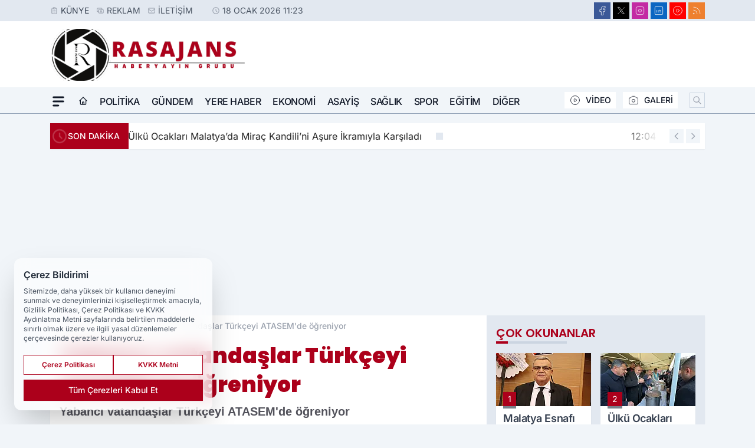

--- FILE ---
content_type: text/html; charset=utf-8
request_url: https://www.google.com/recaptcha/api2/aframe
body_size: 269
content:
<!DOCTYPE HTML><html><head><meta http-equiv="content-type" content="text/html; charset=UTF-8"></head><body><script nonce="CApXTTZk6GBwJ0cGEPFRDg">/** Anti-fraud and anti-abuse applications only. See google.com/recaptcha */ try{var clients={'sodar':'https://pagead2.googlesyndication.com/pagead/sodar?'};window.addEventListener("message",function(a){try{if(a.source===window.parent){var b=JSON.parse(a.data);var c=clients[b['id']];if(c){var d=document.createElement('img');d.src=c+b['params']+'&rc='+(localStorage.getItem("rc::a")?sessionStorage.getItem("rc::b"):"");window.document.body.appendChild(d);sessionStorage.setItem("rc::e",parseInt(sessionStorage.getItem("rc::e")||0)+1);localStorage.setItem("rc::h",'1768724620260');}}}catch(b){}});window.parent.postMessage("_grecaptcha_ready", "*");}catch(b){}</script></body></html>